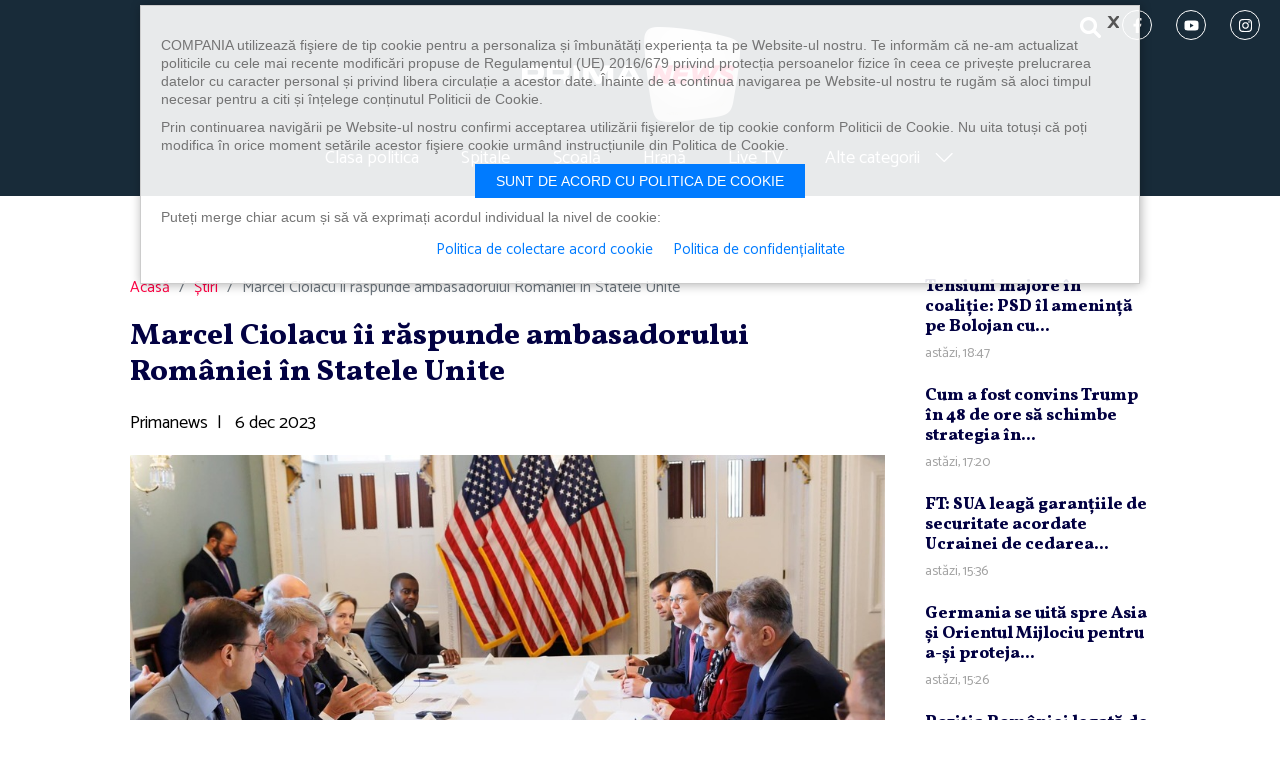

--- FILE ---
content_type: text/html; charset=UTF-8
request_url: https://primanews.ro/stiri/marcel-ciolacu-ii-raspunde-ambasadorului-romaniei-in-statele-unite-21411989
body_size: 10819
content:
<!DOCTYPE html>
<html lang="ro">
<head>
	<meta charset="utf-8"><meta http-equiv="X-UA-Compatible" content="IE=edge"><meta name="viewport" content="width=device-width, initial-scale=1"><link rel="preconnect" href="https://fonts.googleapis.com"><link rel="preconnect" href="https://fonts.gstatic.com" crossorigin><link href="https://fonts.googleapis.com/css2?family=Catamaran&family=Vollkorn:wght@800&display=swap" rel="stylesheet"><title>Marcel Ciolacu îi răspunde ambasadorului României în Statele Unite</title><meta name="description" content="Mircea Geoană se află pe primul loc într-un top al încrederii pe care românii o au în politicieni, în cel mai recent sondaj de opinie. Acesta..." /><meta property="og:site_name" content="Primanews" /><meta property="og:type" content="article" /><meta property="og:url" content="https://primanews.ro/stiri/marcel-ciolacu-ii-raspunde-ambasadorului-romaniei-in-statele-unite-21411989" /><meta property="og:title" content="Marcel Ciolacu îi răspunde ambasadorului României în Statele Unite" /><meta property="og:description" content="Mircea Geoană se află pe primul loc într-un top al încrederii pe care românii o au în politicieni, în cel mai recent sondaj de opinie. Acesta..." /><meta property="og:image" content="//i0.1616.ro/media/581/3221/39806/21411989/1/ciolacu.jpg?width=1200" /><meta name="og:image" content="//i0.1616.ro/media/581/3221/39806/21411989/1/ciolacu.jpg?width=1200" /><link rel="canonical" href="https://primanews.ro/stiri/marcel-ciolacu-ii-raspunde-ambasadorului-romaniei-in-statele-unite-21411989" /><meta name="cXenseParse:pageclass" content="article" /><meta name="cXenseParse:url" content="https://primanews.ro/stiri/marcel-ciolacu-ii-raspunde-ambasadorului-romaniei-in-statele-unite-21411989" /><link rel="shortcut icon" href="/assets/imgs/favicon.ico" /><link rel="icon" type="image/x-icon" sizes="47x47" href="/assets/imgs/favicon.ico" /><link rel="shortcut icon" type="image/vnd.microsoft.icon" href="/assets/imgs/favicon.ico" /><link rel="icon" type="image/png" sizes="47x47" href="/assets/imgs/favicon.png"><link href="/assets/css/style.css" rel="stylesheet"><!--[if lt IE 9]><script src="https://oss.maxcdn.com/libs/html5shiv/3.7.0/html5shiv.js"></script><script src="https://oss.maxcdn.com/libs/respond.js/1.4.2/respond.min.js"></script><![endif]-->	
<!-- Banners css -->
<script type="text/javascript" async src="https://securepubads.g.doubleclick.net/tag/js/gpt.js"></script>
<style>
    iframe { max-width: 100%;}
    .mobile-ad { display: none;}
    .tablet-ad { display: none;}
    .desktop-ad { display: none;}
    @media only screen and (max-width: 767px) {
        .mobile-ad { display: block;}
    }
    @media only screen and (min-width: 768px) and (max-width: 991px) {
        .tablet-ad { display: block;}
    }
    @media only screen and (min-width: 992px) {
        .desktop-ad { display: block;}
    }
</style>
<!-- /Banners css -->

    <meta name="facebook-domain-verification" content="1g6mq7tmppxye1po07mufnuiqflmw3" />
    <!-- Google tag (gtag.js) -->
    <script async src="https://www.googletagmanager.com/gtag/js?id=G-LZ0GPVS4P1"></script>
    <script>
        window.dataLayer = window.dataLayer || [];
        function gtag(){dataLayer.push(arguments);}
        gtag('js', new Date());gtag('config', 'G-LZ0GPVS4P1');
    </script>
	
</head>
<body>
        <header class="site-header">
<div class="container-fluid">
  <nav class="navbar navbar-expand-lg" role="navigation">
    <button type="button" class="navbar-toggler" data-bs-toggle="collapse" data-bs-target="#navbarMenu" aria-expanded="false"><span></span><span></span><span></span></button>
    <div class="order-lg-2"><h1><a class="navbar-brand" href="/" rel="home">PrimaNews.ro</a></h1></div>
    <div class="d-flex align-items-center justify-content-end order-lg-1">
      <div class="header-search">
        <button class="btn nav-link" type="button" data-bs-toggle="collapse" data-bs-target="#collapseSearch" aria-expanded="false" aria-controls="collapseSearch">
          <span class="icon icon-search" role="img"><svg><title>search</title><use xmlns:xlink="http://www.w3.org/1999/xlink" xlink:href="/assets/svg/icons.svg#icon-search"></use></svg></span>            </button>
      </div>
      <div class="social-icon d-none d-md-block">
        <a href="https://www.facebook.com/primatvnews/" title="urmărește-ne pe facebook" target="_blank"><span class="icon icon-facebook-f" role="img"><svg><title>facebook-f</title><use xmlns:xlink="http://www.w3.org/1999/xlink" xlink:href="/assets/svg/icons.svg#icon-facebook-f"></use></svg></span>            </a>
        <a href="https://www.youtube.com/@primanewsromania" title="urmărește-ne pe youtube" target="_blank"><span class="icon icon-youtube" role="img"><svg><title>youtube</title><use xmlns:xlink="http://www.w3.org/1999/xlink" xlink:href="/assets/svg/icons.svg#icon-youtube"></use></svg></span>            </a>
        <a href="https://www.instagram.com/primanewstvro/" title="urmărește-ne pe instagram" target="_blank"><span class="icon icon-instagram" role="img"><svg><title>instagram</title><use xmlns:xlink="http://www.w3.org/1999/xlink" xlink:href="/assets/svg/icons.svg#icon-instagram"></use></svg></span>            </a>
      </div>
    </div>
    <div class="collapse navbar-collapse order-lg-3" id="navbarMenu">
      <ul class="nav navbar-nav menu">
        <!--<li><a href="/bugetul-romaniei/" title="Bugetul Romaniei">Bugetul Romaniei</a></li>-->
        <!--<li><a href="/energie/" title="Energie">Energie</a></li>-->
        <li><a href="/clasa-politica/" title="Clasa politica">Clasa politica</a></li>
        <li><a href="/spitale/" title="Spitale">Spitale</a></li>
        <li><a href="/scoala/" title="Școala">Școală</a></li>
        <li><a href="/hrana/" title="Hrană">Hrană</a></li>
        <!--<li><a href="/diaspora/" title="Diaspora">Diaspora</a></li>-->
        <!--<li><a href="/focus/" title="Focus">Focus</a></li>-->
        <!--<li><a href="https://www.primaplay.ro/live/primanews" title="Live TV" target="_blank">Live TV</a></li>-->
        <li><a href="/live/" title="Live TV">Live TV</a></li>

        <li class="with-submenu">
          <a href="#" title="">Alte categorii <span class="icon icon-chevron-right" role="img"><svg><use xmlns:xlink="http://www.w3.org/1999/xlink" xlink:href="/assets/svg/icons.svg#icon-chevron-right"></use></svg></span></a>
          <div class="submenu">
            <ul>
              <li><a href="/stiri/" title="Știri">Știri</a></li>
              <li><a href="/video/" title="Video">Video</a></li>
              <!--<li><a href="/stiri-socante/" title="Știri șocante">Știri șocante</a></li>-->
              <li><a href="/eveniment/" title="Eveniment">Eveniment</a></li>
              <li><a href="/meteo/" title="Meteo">Meteo</a></li>
              <!--<li><a href="/justitie/" title="Justiție">Justiție</a></li>-->
              <!--<li><a href="/auto/" title="Auto">Auto</a></li>-->
              <li><a href="/economic/" title="Economic">Economic</a></li>
              <!--<li><a href="/lifestyle/" title="Lifestyle">Lifestyle</a></li>-->
              <li><a href="/externe/" title="Externe">Externe</a></li>
              <!--<li><a href="/cultura/" title="Cultură">Cultură</a></li>-->
              <!--<li><a href="/religie/" title="Religie">Religie</a></li>-->
              <!--<li><a href="/gadget/" title="Gadget">Gadget</a></li>-->
              <!--<li><a href="/home-improvement/" title="Home Improvement">Home Improvement</a></li>-->
              <li><a href="/sport/" title="Sport">Sport</a></li>
              <li><a href="/social/" title="Social">Social</a></li>
              <li><a href="/travel/" title="Travel">Travel</a></li>
              <li><a href="/vedete/" title="Vedete">Vedete</a></li>
              <li><a href="/campanii/" title="Campanii">Campanii</a></li>
            </ul>
          </div>
        </li>
      </ul>
      <div class="social-icon d-md-none mt-4">
        <a href="https://www.facebook.com/primatvnews/" title="urmărește-ne pe facebook" target="_blank">
          <span class="icon icon-facebook-f" role="img"><svg><title>facebook-f</title><use xmlns:xlink="http://www.w3.org/1999/xlink" xlink:href="/assets/svg/icons.svg#icon-facebook-f"></use></svg></span>            </a>
        <a href="https://www.youtube.com/@primanewsromania" title="urmărește-ne pe youtube" target="_blank">
          <span class="icon icon-youtube" role="img"><svg><title>youtube</title><use xmlns:xlink="http://www.w3.org/1999/xlink" xlink:href="/assets/svg/icons.svg#icon-youtube"></use></svg></span>            </a>
        <a href="https://www.instagram.com/primanewstvro/" title="urmărește-ne pe instagram" target="_blank">
          <span class="icon icon-instagram" role="img"><svg><title>instagram</title><use xmlns:xlink="http://www.w3.org/1999/xlink" xlink:href="/assets/svg/icons.svg#icon-instagram"></use></svg></span>            </a>
      </div>
    </div>
    <div class="collapse order-lg-4" id="collapseSearch">
      <form action="/cauta" role="search" class="form-search">
        <label class="visually-hidden" for="q">Caută</label>
        <input value="" name="q" id="q" placeholder="Caută…" class="form-control">
        <button type="submit" class="btn btn-link"><span class="icon icon-search" role="img"><svg><title>search</title><use xmlns:xlink="http://www.w3.org/1999/xlink" xlink:href="/assets/svg/icons.svg#icon-search"></use></svg></span></button>
      </form>
    </div>
  </nav>
</header>	<!-- /322250475/primanews_desktop/top -->
<div class="text-center mb-4 pb-3 desktop-ad">
<div id='div-gpt-ad-1717659313233-0' style='min-width: 728px; min-height: 90px;'></div>
</div>
<div class="text-center mb-4 mobile-ad">
<!-- /322250475/primanews_mobil/top_mobil -->
<div id='div-gpt-ad-1717659437866-0' style='min-width: 300px; min-height: 250px;'></div>
</div>


    <div class="container">
    <section class="s-article row">
        <div class="col-xl-9">
        <nav aria-label="breadcrumb"><ol class="breadcrumb"><li class="breadcrumb-item"><a href="/">Acasă</a></li><li class="breadcrumb-item active" aria-current="page"><a href="//www.primanews.ro/stiri/" title="Știri">Știri</a></li><li class="breadcrumb-item active" aria-current="page">Marcel Ciolacu îi răspunde ambasadorului României în Statele Unite</li></ol></nav>    
<h1>Marcel Ciolacu îi răspunde ambasadorului României în Statele Unite</h1><div class="article-author mb-3"><span class="name">Primanews</span><span class="mx-2">|</span><time class="time"> 6 dec 2023</time></div><div class="fb-like mb-3" data-href="https://developers.facebook.com/docs/plugins/" data-width="330" data-layout="standard" data-action="like" data-size="small" data-share="true"></div><div class="mb-4"><img class="w-100" src="//i0.1616.ro/media/581/3221/39806/21411989/1/ciolacu.jpg?width=980" alt="Marcel Ciolacu îi răspunde ambasadorului României în Statele Unite" width="980" height=""><div>foto: facebook.com/CiolacuMarcel</div></div><article class="article-content mb-4"><p><p> Mircea Geoană se află pe primul loc într-un top al încrederii pe care românii o au în politicieni, în cel mai recent sondaj de opinie. Acesta este urmat îndeaproape de Laura Codruţa Koveşi şi primarul Clujului, Emil Boc. Marcel Ciolacu, care din Statele Unite spune că românii ar putea călători peste Ocean fără viză începând cu anul 2025, este abia al patrulea, la 11 procente în spatele lui Mircea Geoană.</p> <div> Vizele pentru Statale Unite ale Americii ar putea fi istorie. O spune cu optimism Marcel Ciolacu într-un interviu acordat corespondentului Prima TV, Larisa Bernaschi. Premierul crede că România va ajunge în acest punct peste 2 ani, asta după discuţiile pe care le-a avut cu oficialii americani în vizita sa oficială peste ocean. </div> <div><div class="text-center mb-4 mobile-ad"> <!-- /322250475/primanews_mobil/rectangle_mobil --> <div id="div-gpt-ad-1717659452395-0" style="min-width: 300px; min-height: 250px;"></div> </div></div> <div> Una dintre condiţiile pentru ca românii să scape de viză este ca rata de refuz să fie sub 3%. În prezent rata de refuz depăşeşte 10 procente. </div> <div> <div> România este un partener important pentru America, spune premierul. În viitor România va fi hub pentru companiile din Statele Unite, care vor participa direct sau indirect la reconstrucţia Ucrainei, speră Ciolacu. În urma vizitei, premierul mai are un obiectiv: România să aibă o aeronavă dedicată demnitarilor sau sportivilor, mai ales după problemele pe care le-a avut cu zborurile la plecare.</div> <div>  </div> <div> Un sondaj INSCOP făcut la comanda News.ro arată că primul loc în topul încrederii îl ocupă Mircea Geoană. Pe locul doi este Laura Codruţa Kovesi, iar pe trei, Emil Boc, primarul Clujului. Marcel Ciolacu este abia pe locul 4, fiind urmat de Diana Şoşoacă. Încrederea în Klaus Iohannis este una dintre cele mai scăzute: 16,2%. Tot la coada listei se află şi Nicolae Ciucă. Şi George Simion a pierdut din încredere şi ocupă abia locul 7.</div> <div> <div class="ratio ratio-16x9"><iframe frameborder="0" height="768" scrolling="no" src="https://www.youtube.com/embed/Q4atlv6Spts?si=HLfRgvTIHPwXoImf" width="1024"></iframe></div> </div> <div>  </div> </div> <div>  </div> </p><div width="100%" class="mb-4">
<script type="text/javascript" async src="https://flx2.pnl.agency/flx2/?tag/widget=prima" width="100%" height="300"></script>
</div></article><div class="tags"><strong>Afla mai multe despre</strong><a href="/tags/ciolacu" title="ciolacu">ciolacu</a><a href="/tags/vizita" title="vizita">vizita</a><a href="/tags/sua" title="sua">sua</a><a href="/tags/conflict" title="conflict">conflict</a><a href="/tags/ambasador romania" title="ambasador Romania">ambasador romania</a><a href="/tags/america" title="America">america</a><a href="/tags/vize" title="vize">vize</a><a href="/tags/sondaj" title="sondaj">sondaj</a><a href="/tags/kovesi" title="Kovesi">kovesi</a><a href="/tags/geoana" title="Geoana">geoana</a><a href="/tags/boc" title="Boc">boc</a><a href="/tags/klaus iohannis" title="Klaus Iohannis">klaus iohannis</a></div><div class="article-share">Distribuie:<button class="btn-facebook share s_facebook" href="https://www.facebook.com/sharer.php?s=100&amp;p[title]=&amp;u=Marcel+Ciolacu+%C3%AEi+r%C4%83spunde+ambasadorului+Rom%C3%A2niei+%C3%AEn+Statele+Unite&amp;t=&amp;p[summary]=&amp;p[url]=http%3A%2F%2Fwww.primanews.ro%2F%2F"><span class="icon icon-facebook-f" role="img"><svg><title>facebook-f</title><use xmlns:xlink="http://www.w3.org/1999/xlink" xlink:href="/assets/svg/icons.svg#icon-facebook-f"></use></svg></span><em>Facebook</em></button><button class="btn-twitter share s_twitter" href="https://twitter.com/intent/tweet?url=http%3A%2F%2Fwww.primanews.ro%2Fstiri%2Fmarcel-ciolacu-ii-raspunde-ambasadorului-romaniei-in-statele-unite-21411989&amp;text="><span class="icon icon-twitter" role="img"><svg><title>twitter</title><use xmlns:xlink="http://www.w3.org/1999/xlink" xlink:href="/assets/svg/icons.svg#icon-twitter"></use></svg></span><em>Twitter</em></button><button class="btn-whatsapp share s_whatsapp" href="whatsapp://send?text=http%3A%2F%2Fwww.primanews.ro%2Fstiri%2Fmarcel-ciolacu-ii-raspunde-ambasadorului-romaniei-in-statele-unite-21411989"><span class="icon icon-whatsapp" role="img"><svg><title>whatsapp</title><use xmlns:xlink="http://www.w3.org/1999/xlink" xlink:href="/assets/svg/icons.svg#icon-whatsapp"></use></svg></span><em>Whatsapp</em></button><a class="btn-mail" href="mailto:?Subject=Ti-a%20fost%20recomandat%20%22Marcel%20Ciolacu%20%C3%AEi%20r%C4%83spunde%20ambasadorului%20Rom%C3%A2niei%20%C3%AEn%20Statele%20Unite%22&amp;Body=%0D%0ACiteste%20continuarea%20articolului%20pe%20primanews.ro%0D%0Ahttps%3A%2F%2Fprimanews.ro%2Fstiri%2Fmarcel-ciolacu-ii-raspunde-ambasadorului-romaniei-in-statele-unite-21411989"><span class="icon icon-envelope-fill" role="img"><svg><title>envelope-fill</title><use xmlns:xlink="http://www.w3.org/1999/xlink" xlink:href="/assets/svg/icons.svg#icon-envelope-fill"></use></svg></span><em>Email</em></a></div><div class="d-lg-none text-center mb-4 mobile-ad">
<!-- /322250475/primanews_mobil/rectangle_mobil_2 -->
<div id='div-gpt-ad-1717659466968-0' style='min-width: 300px; min-height: 250px;'></div>
</div><img rel="nofollow" src="//viewscnt.1616.ro/c.gif?id=21411989&amp;pid=3221" alt="viewscnt" width="1" height="1" style="display:none;"/>

        </div>
        <div class="col-xl-3">
            <div class="sticky">
    <article class="article"><h2 class="art-title-sm"><a href="/stiri/tensiuni-majore-in-coalitie-psd-il-ameninta-pe-bolojan-cu-demiterea-prin-motiune-de-cenzura-s-a-razgandit-a-zis-ca-ramane-sau-pleaca-22324992" title="Tensiuni majore în coaliţie: PSD îl ameninţă pe Bolojan cu demiterea prin moţiune de cenzură: „S-a răzgândit, a zis că rămâne… sau pleacă”">Tensiuni majore în coaliţie: PSD îl ameninţă pe Bolojan cu...</a></h2><time class="time">astăzi, 18:47</time></article><article class="article"><h2 class="art-title-sm"><a href="/stiri/cum-a-fost-convins-trump-in-48-de-ore-sa-schimbe-strategia-in-minnesota-de-ce-s-a-temut-presedintele-american-22324906" title="Cum a fost convins Trump în 48 de ore să schimbe strategia în Minnesota. De ce s-a temut preşedintele american">Cum a fost convins Trump în 48 de ore să schimbe strategia în...</a></h2><time class="time">astăzi, 17:20</time></article><article class="article"><h2 class="art-title-sm"><a href="/stiri/ft-sua-leaga-garantiile-de-securitate-acordate-ucrainei-de-cedarea-donbas-22324771" title="FT: SUA leagă garanţiile de securitate acordate Ucrainei de cedarea Donbas">FT: SUA leagă garanţiile de securitate acordate Ucrainei de cedarea...</a></h2><time class="time">astăzi, 15:36</time></article><article class="article"><h2 class="art-title-sm"><a href="/stiri/germania-se-uita-spre-asia-si-orientul-mijlociu-pentru-a-si-proteja-economia-aliantele-in-care-am-avut-incredere-incep-sa-se-clatine-22324762" title="Germania se uită spre Asia şi Orientul Mijlociu pentru a-şi proteja economia: ”Alianţele în care am avut încredere încep să se clatine”">Germania se uită spre Asia şi Orientul Mijlociu pentru a-şi proteja...</a></h2><time class="time">astăzi, 15:26</time></article><article class="article"><h2 class="art-title-sm"><a href="/stiri/pozitia-romaniei-legata-de-consiliul-pentru-pace-propus-de-trump-e-destul-de-clar-ce-ne-dorim-22324756" title="Poziţia României legată de Consiliul pentru Pace propus de Trump: E destul de clar ce ne dorim">Poziţia României legată de Consiliul pentru Pace propus de Trump: E...</a></h2><time class="time">astăzi, 15:19</time></article>
<!-- BEGIN: natural si sanatos -->
    <style>
        .box-naturalsanatos {
            margin-bottom: 40px;
        }
        .box-naturalsanatos .box-title {
            margin-bottom: 15px;
            background: #64ad66 url(/assets/imgs/natural-sanatos/bg-natural-sanatos.jpg) no-repeat 50% 0/cover;
        }
        .box-naturalsanatos .cat-title a {
            display: flex;
            align-items: center;
            justify-content: center;
        }
        .box-naturalsanatos .cat-title a span {
            display: inline-block;
            margin-right: 15px;
            color: #fff;
            font-weight: bold;
        }
    </style>
    <section class="box box-naturalsanatos"><header class="box-title"><div class="cat-title"><a href="https://www.medikatv.ro/category/natural-si-sanatos/" target="_blank"><span>NATURAL ȘI SĂNĂTOS</span><img src="/assets/imgs/natural-sanatos/logo-medikatv.jpg" alt="MedikaTV" width="80" /></a></div></header><article class="article"><a href="https://www.medikatv.ro/top-3-cele-mai-bune-ceaiuri-cu-efect-de-relaxare/" title="Top 3 cele mai bune ceaiuri cu efect de relaxare" target="_blank"><img src="https://www.medikatv.ro/wp-content/uploads/2025/01/ceaiverde-1024x617.png" width="300" /></a><h2 class="art-title-sm"><a href="https://www.medikatv.ro/top-3-cele-mai-bune-ceaiuri-cu-efect-de-relaxare/" title="Top 3 cele mai bune ceaiuri cu efect de relaxare" target="_blank">Top 3 cele mai bune ceaiuri cu efect de relaxare</a></h2></article></section><!-- END: natural si sanatos -->
<div class="text-center mb-4 pb-3 desktop-ad">
<!-- /322250475/primanews_desktop/rectangle -->
<div id='div-gpt-ad-1717659349468-0' style='min-width: 300px; min-height: 250px;'></div>
</div>

            </div>
        </div>
    </section>
    <section class="section s-related"><header class="section-title"><h3>De actualitate</h3></header><div class="row list-4"><div class="col-sm-6 col-lg-4 col-xxl-3"><article class="article"><a class="ratio ratio-16x9" href="/stiri/tensiuni-majore-in-coalitie-psd-il-ameninta-pe-bolojan-cu-demiterea-prin-motiune-de-cenzura-s-a-razgandit-a-zis-ca-ramane-sau-pleaca-22324992" title="Tensiuni majore în coaliţie: PSD îl ameninţă pe Bolojan cu demiterea prin moţiune de cenzură: „S-a răzgândit, a zis că rămâne… sau pleacă”"><img src="//i0.1616.ro/media/581/3221/39806/22324992/1/grindeanu-fb.jpg?width=380&height=215" alt="Tensiuni majore în coaliţie: PSD îl ameninţă pe Bolojan cu demiterea prin moţiune de cenzură: „S-a răzgândit, a zis că rămâne… sau pleacă”" width="380" height="215"></a><h2 class="art-title"><a href="/stiri/tensiuni-majore-in-coalitie-psd-il-ameninta-pe-bolojan-cu-demiterea-prin-motiune-de-cenzura-s-a-razgandit-a-zis-ca-ramane-sau-pleaca-22324992" title="Tensiuni majore în coaliţie: PSD îl ameninţă pe Bolojan cu demiterea prin moţiune de cenzură: „S-a răzgândit, a zis că rămâne… sau pleacă”">Tensiuni majore în coaliţie: PSD îl ameninţă pe Bolojan cu...</a></h2></article></div><div class="col-sm-6 col-lg-4 col-xxl-3"><article class="article"><a class="ratio ratio-16x9" href="/stiri/cum-a-fost-convins-trump-in-48-de-ore-sa-schimbe-strategia-in-minnesota-de-ce-s-a-temut-presedintele-american-22324906" title="Cum a fost convins Trump în 48 de ore să schimbe strategia în Minnesota. De ce s-a temut preşedintele american"><img src="//i0.1616.ro/media/581/3221/39806/22324906/1/afp2025062563p.jpg?width=380&height=215" alt="Cum a fost convins Trump în 48 de ore să schimbe strategia în Minnesota. De ce s-a temut preşedintele american" width="380" height="215"></a><h2 class="art-title"><a href="/stiri/cum-a-fost-convins-trump-in-48-de-ore-sa-schimbe-strategia-in-minnesota-de-ce-s-a-temut-presedintele-american-22324906" title="Cum a fost convins Trump în 48 de ore să schimbe strategia în Minnesota. De ce s-a temut preşedintele american">Cum a fost convins Trump în 48 de ore să schimbe strategia în...</a></h2></article></div><div class="col-sm-6 col-lg-4 col-xxl-3"><article class="article"><a class="ratio ratio-16x9" href="/stiri/ft-sua-leaga-garantiile-de-securitate-acordate-ucrainei-de-cedarea-donbas-22324771" title="FT: SUA leagă garanţiile de securitate acordate Ucrainei de cedarea Donbas"><img src="//i0.1616.ro/media/581/3221/39806/22324771/1/zelenski-trump2.jpg?width=380&height=215" alt="FT: SUA leagă garanţiile de securitate acordate Ucrainei de cedarea Donbas" width="380" height="215"></a><h2 class="art-title"><a href="/stiri/ft-sua-leaga-garantiile-de-securitate-acordate-ucrainei-de-cedarea-donbas-22324771" title="FT: SUA leagă garanţiile de securitate acordate Ucrainei de cedarea Donbas">FT: SUA leagă garanţiile de securitate acordate Ucrainei de cedarea...</a></h2></article></div><div class="col-sm-6 col-lg-4 col-xxl-3"><article class="article"><a class="ratio ratio-16x9" href="/stiri/germania-se-uita-spre-asia-si-orientul-mijlociu-pentru-a-si-proteja-economia-aliantele-in-care-am-avut-incredere-incep-sa-se-clatine-22324762" title="Germania se uită spre Asia şi Orientul Mijlociu pentru a-şi proteja economia: ”Alianţele în care am avut încredere încep să se clatine”"><img src="//i0.1616.ro/media/581/3221/39806/22324762/2/merz9.jpg?width=380&height=215" alt="Germania se uită spre Asia şi Orientul Mijlociu pentru a-şi proteja economia: ”Alianţele în care am avut încredere încep să se clatine”" width="380" height="215"></a><h2 class="art-title"><a href="/stiri/germania-se-uita-spre-asia-si-orientul-mijlociu-pentru-a-si-proteja-economia-aliantele-in-care-am-avut-incredere-incep-sa-se-clatine-22324762" title="Germania se uită spre Asia şi Orientul Mijlociu pentru a-şi proteja economia: ”Alianţele în care am avut încredere încep să se clatine”">Germania se uită spre Asia şi Orientul Mijlociu pentru a-şi proteja...</a></h2></article></div></div></section>
<script type="text/javascript">
window.googletag = window.googletag || { cmd: [] };
googletag.cmd.push(function() {
    var mobileZones = [

['/322250475/primanews_mobil/top_mobil', [300, 250], 'div-gpt-ad-1717659437866-0'],
['/322250475/primanews_mobil/rectangle_mobil', [[300, 250], [320, 480]], 'div-gpt-ad-1717659452395-0'],
['/1086183/RP-2024', ['fluid'], 'gpt-passback'],
['/322250475/primanews_mobil/rectangle_mobil_2', [300, 250], 'div-gpt-ad-1717659466968-0']

    ];
    var tabletZones = [
    ];
    var desktopZones = [

['/322250475/primanews_desktop/top', [[728, 90], [970, 250]], 'div-gpt-ad-1717659313233-0'],
['/322250475/primanews_desktop/top_1', [[970, 250], [728, 90]], 'div-gpt-ad-1717659333349-0'],
['/322250475/primanews_desktop/rectangle', [[300, 250], [300, 600]], 'div-gpt-ad-1717659349468-0'],
['/1086183/RP-2024', ['fluid'], 'gpt-passback'],
['/322250475/primanews_desktop/rectangle_first', [300, 250], 'div-gpt-ad-1717659364780-0']


    ];
    function selectAvailableZones(zones) {
        var r = [];
        for (var i = 0; i < zones.length; i++) {
            if (document.getElementById(zones[i][2]))
                r.push(zones[i]);
        }
        return r;
    }
    var a = [], w = screen.availWidth;
    if (w < 768) {
        a = selectAvailableZones(mobileZones);
    } else if (w < 992) {
        a = selectAvailableZones(tabletZones);
    } else {
        a = selectAvailableZones(desktopZones);
    }
    if (a.length === 0)
        return;
    for (var i = 0; i < a.length; i++)
        googletag.defineSlot(a[i][0], a[i][1], a[i][2]).addService(googletag.pubads());
    googletag.pubads().collapseEmptyDivs(true);
    googletag.pubads().setCentering(true);
    googletag.pubads().enableSingleRequest();
    googletag.enableServices();
    
    googletag.display(a[0][2]);
});
</script>

    </div>
    <footer class="site-footer">
    <div class="container-fluid">
      <ul class="nav navbar-nav menu">
        <li class="menu-item"><a href="/despre-noi/" title="Despre noi">Despre noi</a></li>
        <li class="menu-item"><a href="/cariere/" title="Cariere">Cariere</a></li>
        <li class="menu-item"><a href="/politica-de-confidentialitate/" title="Politica de confidențialitate">Politica de confidențialitate</a></li>
        <li class="menu-item"><a href="https://www.primatv.ro/data/files/Cod-Deontologic.pdf" title="Cod deontologic">Cod deontologic</a></li>
        <li class="menu-item"><a href="/termeni-si-conditii/" title="Termeni și condiții">Termeni și condiții</a></li>
        <li class="menu-item"><a href="/contact/" title="Contact">Contact</a></li>
      </ul>
      <div class="social-icon">
        <a href="https://www.instagram.com/primanewstvro/" title="urmărește-ne pe facebook" target="_blank"><span class="icon icon-facebook-f" role="img"><svg><title>facebook-f</title><use xmlns:xlink="http://www.w3.org/1999/xlink" xlink:href="/assets/svg/icons.svg#icon-facebook-f"></use></svg></span></a>
        <a href="https://www.youtube.com/@primanewsromania" title="urmărește-ne pe youtube" target="_blank"><span class="icon icon-youtube" role="img"><svg><title>youtube</title><use xmlns:xlink="http://www.w3.org/1999/xlink" xlink:href="/assets/svg/icons.svg#icon-youtube"></use></svg></span></a>
        <a href="https://www.instagram.com/primanewstvro/" title="urmărește-ne pe instagram" target="_blank"><span class="icon icon-instagram" role="img"><svg><title>instagram</title><use xmlns:xlink="http://www.w3.org/1999/xlink" xlink:href="/assets/svg/icons.svg#icon-instagram"></use></svg></span></a>
      </div>
    </div>
</footer>

<style>
.footer-clever {
    padding: 15px 0;
    background: url(https://www.primasport.ro/assets/imgs/footer-clever/bg-footer-clever.jpg) no-repeat 50% 50%/cover;
    color: #fff;
    font-size: 16px;
}
.footer-clever .navbar-brand {
    margin-right: 20px;
    width: 133px;
    height: 59px;
}
.footer-clever .logo-clevermedia {
    display: block;
    margin-left: 20px;
    width: 190px;
    height: 41px;
}
.footer-clever .logo-clevermedia svg {
    width: 100%;
    height: 100%;
}
.footer-clever .list-tv {
    display: flex;
    flex-wrap: wrap;
align-items: center;
    justify-content: center;
    font-size: 16px;
}
.footer-clever .list-tv > img,
.footer-clever .list-tv a {
    display: block;
    margin: 0 2px 2px;
	transform: scale(.75);
}
@media (max-width:568px) {
    .footer-clever .list-tv > img,
    .footer-clever .list-tv a {
        display: block;
        margin: -2px -9px !important;
        transform: scale(.6);
    }
    .footer-clever > .container-fluid {
        padding-left: 10px;
        padding-right: 10px;
    }
}
.footer-clever .list-tv a img {
    display: block;
}
.footer-clever .list-sites {
    display: flex;
    flex-wrap: wrap;
    justify-content: center;
}
.footer-clever .list-sites a {
    color: #fff;
    font-size: 20px;
    text-decoration: none;
}
.footer-clever .list-sites a:hover {
    text-decoration: underline;
}
.footer-clever .list-sites a:not(:last-child)::after {
    content: '';
    display: inline-block;
    margin: 0 10px 3px;
    width: 7px;
    height: 7px;
    background: #ed2724;
    border-radius: 50%;
}
.footer-clever .list-tv b,
.footer-clever .list-sites b {
    margin-right: 10px;
    text-transform: uppercase;
}
@media (min-width:992px) {
    .footer-clever {
        padding: 25px 0;
        font-size: 16px;
    }
    .footer-clever .list-sites a {
    font-size: 16px;
    }
    .footer-clever .logo-clevermedia {
    width: 205px;
    }
    .footer-clever .list-tv img {
    margin: 0 -7px;
    }
}
</style>
<div class="footer-clever">
	<div class="container-fluid" style="max-width:1380px">
		<div class="d-flex flex-wrap align-items-center justify-content-center mb-2 mb-md-3">
			<a class="navbar-brand" href="/" title="Prima News">Prima News</a>
			este parte a
			<a class="logo-clevermedia" href="https://clever-media.ro/" title="" target="_blank">
				<svg xmlns="http://www.w3.org/2000/svg" xmlns:xlink="http://www.w3.org/1999/xlink" x="0" y="0" viewBox="0 0 1720.9 277.7" style="enable-background:new 0 0 1720.9 277.7" xml:space="preserve"><style>.st6{clip-path:url(#SVGID_2_);fill:#fff}</style><defs><path id="SVGID_1_" d="M0 0h1720.9v277.7H0z"/></defs><clipPath id="SVGID_2_"><use xlink:href="#SVGID_1_" style="overflow:visible"/></clipPath><path d="M186.6 277.6H55.5C20.2 278.1-8 241.8 2 207.3c1.5-9.6 21.1-38.8 25.4-47.8 11.3-19.8 29.9-52.6 44.9-78.7l114.3 196.8z" style="clip-path:url(#SVGID_2_);fill:#f61c24"/><path style="clip-path:url(#SVGID_2_);fill:#890f11" d="m45.4 128.3-.1.2 86.8 149.1h20.5L55.3 111z"/><path d="M95.9 277.6 27.4 159.7c-2.6 4.9-21.6 36.7-23.1 41.2L48.4 277c4 1.1 42.5.4 47.5.6" style="clip-path:url(#SVGID_2_);fill:#d21b1f"/><path d="m72.4 80.7 16.7-29 14.6-25.5c2.9-4.7 6.5-8.9 10.6-12.5C122.1 6.8 132 2.1 142.8.5c2.6-.4 5.2-.5 7.8-.5 4.6 0 9 .5 13.3 1.6 5.3 1.3 10.2 3.3 14.7 6 8.2 4.8 15 11.7 19.8 20L294 193.9c4.7 8.1 7.5 17.2 7.5 27.2 0 4.2-.5 8.3-1.4 12.2-1.6 7.2-4.7 13.9-8.9 19.7-6.2 8.7-14.9 16.2-25 20-6.2 2.4-13 4.5-20.1 4.5h-59.7L72.4 80.7z" style="clip-path:url(#SVGID_2_);fill:#555"/><path d="M164.1 1.7h-.2C159.7.6 155.2.1 150.6.1c-2.6 0-5.2.2-7.7.5l148.2 252.8.2-.2c4.1-5.7 7.1-12.3 8.8-19.4L164.1 1.7z" style="clip-path:url(#SVGID_2_);fill:#292929"/><path d="M103.7 26.3 89.1 51.7l-.1.2 131.8 225.5h25.5c7 0 13.7-1.9 19.9-4.3l-152-259.3c-4.1 3.6-7.6 7.8-10.5 12.5" style="clip-path:url(#SVGID_2_);fill:#ebebeb"/><path class="st6" d="M478.7 160c1.6 0 2.9.6 4 1.7l11.3 12c-5.5 7.1-12.4 12.4-20.7 16.1-8.2 3.7-18 5.5-29.4 5.5-10.3 0-19.5-1.8-27.7-5.2-8.2-3.5-15.2-8.4-20.9-14.6-5.7-6.2-10.2-13.7-13.2-22.2-3.1-8.6-4.6-17.9-4.6-28.1 0-6.8.7-13.3 2.2-19.4 1.5-6.2 3.6-11.8 6.5-17 2.8-5.2 6.3-9.8 10.3-14 4-4.2 8.5-7.7 13.6-10.6 5-2.9 10.5-5.2 16.5-6.7s12.3-2.3 19.1-2.3c5 0 9.8.4 14.3 1.3s8.7 2.1 12.6 3.7c3.9 1.6 7.5 3.5 10.8 5.7 3.3 2.2 6.3 4.7 8.9 7.3l-9.6 13.1c-.6.8-1.3 1.5-2.2 2.2-.9.6-2.1.9-3.6.9s-3-.5-4.6-1.6c-1.5-1.1-3.4-2.3-5.7-3.6-2.2-1.3-5-2.5-8.4-3.6-3.4-1.1-7.6-1.6-12.8-1.6-5.7 0-11 1-15.8 3.1-4.8 2.1-8.9 5.1-12.3 9-3.4 3.9-6.1 8.8-8 14.5-1.9 5.7-2.8 12.3-2.8 19.6 0 7.4 1 14 3.1 19.7 2 5.8 4.9 10.6 8.4 14.6 3.6 4 7.7 7 12.5 9 4.8 2.1 9.8 3.1 15.3 3.1 3.2 0 6.1-.2 8.8-.5 2.6-.3 5-.9 7.3-1.6 2.2-.8 4.4-1.7 6.3-2.9 2-1.2 4-2.7 6-4.5.7-.6 1.4-1 2.2-1.4.6-.5 1.4-.7 2.3-.7M591.4 170.7v23.1h-81.5V56.5h28.4v114.2zM637.2 78.7V114H683v21.5h-45.8v36h58.9v22.3h-87.4V56.5h87.4v22.2zM837.4 56.5l-55.2 137.2h-25.7L701.2 56.5h22.9c2.5 0 4.5.6 6 1.8 1.5 1.2 2.7 2.7 3.4 4.5l29.7 79.1c1.1 3 2.3 6.2 3.4 9.7 1.1 3.5 2.1 7.2 3.1 11 .8-3.8 1.7-7.5 2.7-11 1-3.5 2-6.7 3.2-9.7L805 62.8c.6-1.6 1.8-3 3.4-4.3 1.6-1.3 3.6-1.9 6-1.9h23zM878.6 78.7V114h45.8v21.5h-45.8v36h58.8v22.3H850V56.5h87.4v22.2zM1068.1 193.8h-25.6c-4.8 0-8.3-1.8-10.4-5.5l-26.1-42.1c-1.1-1.6-2.3-2.8-3.5-3.6-1.3-.8-3.2-1.1-5.7-1.1H987v52.3h-28.4V56.5h43.1c9.6 0 17.8 1 24.6 3 6.8 2 12.4 4.7 16.7 8.3 4.4 3.5 7.5 7.7 9.6 12.6 2 4.9 3 10.3 3 16.1 0 4.5-.6 8.8-1.9 12.9-1.3 4.1-3.2 7.8-5.6 11.1-2.5 3.3-5.5 6.3-9.1 8.9-3.6 2.6-7.7 4.7-12.3 6.2 1.8 1 3.5 2.2 5.1 3.6 1.6 1.4 3 3.1 4.3 5.1l32 49.5zm-66.5-72.3c4.6 0 8.6-.6 11.9-1.7 3.3-1.2 6.1-2.8 8.2-4.8 2.1-2 3.7-4.5 4.7-7.2 1-2.8 1.5-5.8 1.5-9.1 0-6.5-2.2-11.5-6.5-15.1-4.3-3.6-10.9-5.4-19.7-5.4H987v43.4h14.6zM1194.5 128.6v52c-6.8 4.9-14.1 8.6-21.8 11-7.7 2.4-16.2 3.6-25.4 3.6-10.9 0-20.7-1.7-29.5-5.1-8.8-3.4-16.3-8.1-22.5-14.2-6.2-6.1-11-13.4-14.3-21.9-3.3-8.5-5-17.9-5-28.1 0-10.3 1.6-19.8 4.9-28.3 3.2-8.5 7.9-15.8 13.9-21.9 6-6.1 13.3-10.8 21.9-14.1 8.6-3.3 18.2-5 28.8-5 5.4 0 10.3.4 14.9 1.2 4.6.8 8.9 1.9 12.8 3.4 3.9 1.5 7.5 3.3 10.9 5.4 3.3 2.1 6.5 4.5 9.4 7.1l-5.2 8.3c-.8 1.3-1.9 2.1-3.2 2.4-1.3.3-2.7 0-4.3-.9-1.5-.9-3.2-2-5.2-3.2-2-1.3-4.3-2.5-7.1-3.6-2.8-1.2-6.1-2.2-9.9-3-3.8-.8-8.3-1.2-13.6-1.2-7.6 0-14.5 1.2-20.7 3.7-6.2 2.5-11.4 6.1-15.8 10.7s-7.7 10.2-10 16.8c-2.3 6.6-3.5 14-3.5 22.2 0 8.5 1.2 16.1 3.6 22.8 2.4 6.7 5.9 12.4 10.4 17.1 4.5 4.7 10 8.3 16.4 10.7s13.6 3.7 21.7 3.7c6.3 0 11.9-.7 16.8-2.1 4.9-1.4 9.7-3.4 14.3-5.9v-29.8h-21.1c-1.2 0-2.2-.3-2.9-1-.7-.7-1.1-1.5-1.1-2.6v-10.4h41.4zM1322.8 193.8h-16.3c-3.3 0-5.8-1.3-7.4-3.9l-35.2-48.4c-1.1-1.5-2.2-2.6-3.5-3.3-1.2-.7-3.1-1-5.7-1h-13.9v56.6h-18.3V58.2h38.3c8.6 0 16 .9 22.2 2.6 6.2 1.7 11.4 4.2 15.5 7.5s7.1 7.2 9 11.9c2 4.6 2.9 9.8 2.9 15.6 0 4.8-.8 9.3-2.3 13.4-1.5 4.2-3.7 7.9-6.6 11.2-2.9 3.3-6.4 6.1-10.5 8.5-4.1 2.3-8.8 4.1-14 5.3 2.3 1.3 4.3 3.2 6.1 5.8l39.7 53.8zm-62.6-69.9c5.3 0 10-.6 14-1.9 4.1-1.3 7.5-3.1 10.2-5.5 2.7-2.4 4.8-5.2 6.2-8.5 1.4-3.3 2.1-6.9 2.1-10.9 0-8.1-2.7-14.2-7.9-18.3-5.3-4.1-13.2-6.1-23.8-6.1h-20.1v51.2h19.3zM1465 126c0 10.2-1.6 19.5-4.8 28-3.2 8.5-7.8 15.8-13.6 21.9-5.9 6.1-12.9 10.9-21.1 14.2-8.2 3.4-17.3 5.1-27.3 5.1s-19-1.7-27.2-5.1c-8.2-3.4-15.2-8.1-21.1-14.2-5.9-6.1-10.4-13.4-13.6-21.9-3.2-8.5-4.8-17.8-4.8-28s1.6-19.5 4.8-28c3.2-8.5 7.8-15.8 13.6-21.9 5.9-6.1 12.9-10.9 21.1-14.3 8.2-3.4 17.3-5.1 27.2-5.1 10 0 19.1 1.7 27.3 5.1 8.2 3.4 15.3 8.2 21.1 14.3 5.9 6.1 10.4 13.5 13.6 21.9 3.2 8.6 4.8 17.9 4.8 28m-18.8 0c0-8.3-1.1-15.8-3.4-22.4-2.3-6.6-5.5-12.2-9.6-16.8-4.2-4.6-9.2-8.1-15.1-10.5-5.9-2.5-12.5-3.7-19.9-3.7-7.3 0-13.8 1.2-19.8 3.7-5.9 2.5-11 6-15.2 10.5-4.2 4.6-7.4 10.2-9.7 16.8-2.3 6.6-3.4 14.1-3.4 22.4 0 8.3 1.1 15.8 3.4 22.4 2.3 6.6 5.5 12.2 9.7 16.7 4.2 4.6 9.3 8.1 15.2 10.5 5.9 2.4 12.5 3.6 19.8 3.6 7.3 0 13.9-1.2 19.9-3.6 5.9-2.4 11-5.9 15.1-10.5s7.4-10.2 9.6-16.7c2.3-6.6 3.4-14 3.4-22.4M1543.6 179.2c5.6 0 10.6-.9 15-2.8s8.1-4.5 11.2-7.9c3.1-3.4 5.4-7.5 7-12.2 1.6-4.7 2.4-9.9 2.4-15.6V58.2h18.3v82.4c0 7.8-1.2 15.1-3.7 21.8-2.5 6.7-6.1 12.5-10.7 17.4-4.6 4.9-10.3 8.7-17 11.5-6.7 2.8-14.2 4.2-22.5 4.2s-15.8-1.4-22.5-4.2c-6.7-2.8-12.4-6.6-17-11.5-4.7-4.9-8.2-10.7-10.7-17.4-2.5-6.7-3.7-13.9-3.7-21.8V58.2h18.3v82.3c0 5.7.8 10.9 2.4 15.6 1.6 4.7 3.9 8.8 7 12.2 3.1 3.4 6.8 6.1 11.3 8 4.2 1.9 9.2 2.9 14.9 2.9M1670.4 58.2c8.6 0 16 1 22.4 3 6.3 2 11.6 4.8 15.7 8.5 4.2 3.7 7.3 8.1 9.3 13.2 2.1 5.2 3.1 10.9 3.1 17.3 0 6.3-1.1 12.1-3.3 17.3-2.2 5.2-5.4 9.7-9.7 13.5-4.3 3.8-9.5 6.7-15.8 8.8-6.3 2.1-13.5 3.2-21.7 3.2h-21.8v50.7h-18.3V58.2h40.1zm0 70.3c5.2 0 9.9-.7 13.9-2.1 4-1.4 7.4-3.3 10.1-5.8 2.7-2.5 4.8-5.5 6.2-8.9 1.4-3.5 2.1-7.3 2.1-11.4 0-8.6-2.7-15.4-8-20.2-5.3-4.9-13.4-7.3-24.3-7.3h-21.8v55.8h21.8z"/></svg>
			</a>
		</div>
		<div class="list-tv">
            <a href="https://www.primatv.ro/" title="primatv.ro" target="_blank" style="margin-right:8px;">
				<img loading="lazy" src="https://www.primasport.ro/assets/imgs/footer-clever/logo-primatv.png" alt="Prima TV">
			</a>
			<img loading="lazy" src="https://www.primasport.ro/assets/imgs/footer-clever/logo-primatv-md.png" alt="Prima TV Moldova" style="margin-top:5px;margin-right:8px;">
			<img loading="lazy" src="https://www.primasport.ro/assets/imgs/footer-clever/logo-prima4k.png" alt="Prima 4K" style="margin-right:5px;">
			<a href="https://www.primanews.ro/" title="primanews.ro" target="_blank">
				<img loading="lazy" src="https://www.primasport.ro/assets/imgs/footer-clever/logo-primanews.png" alt="Prima News">
			</a>
			<a href="https://primaplay.ro/" title="primaplay.ro" target="_blank" style="margin: 0 -5px 0 10px;">
				<img loading="lazy" src="https://www.primasport.ro/assets/imgs/footer-clever/logo-primaplay.png" alt="primaplay.ro">
			</a>
			<a href="https://www.primasport.ro/" title="primasport.ro" target="_blank" style="margin: 0 -24px;">
				<img loading="lazy" src="https://www.primasport.ro/assets/imgs/footer-clever/logo-primasport12345.png" alt="Prima Sport 1 2 3 4 5">
			</a>
			<a href="https://www.profit.ro/" title="profit.ro" target="_blank">
				<img loading="lazy" src="https://www.primasport.ro/assets/imgs/footer-clever/logo-profit.png" alt="Profit.ro">
			</a>
			<a href="https://www.cotidianul.ro/" title="Cotidianul.ro" target="_blank">
				<img loading="lazy" src="https://www.primasport.ro/assets/imgs/footer-clever/logo-cotidianul-w.png" alt="Cotidianul.ro">
			</a>

			<img loading="lazy" src="https://www.primasport.ro/assets/imgs/footer-clever/logo-nostalgia.png" alt="Nostalgia Tv">
			<a href="https://www.medikatv.ro/" title="medikatv.ro" target="_blank">
				<img loading="lazy" src="https://www.primasport.ro/assets/imgs/footer-clever/logo-medikatv.png" alt="Medika TV">
			</a>
			<a href="https://www.cinemaraton.ro/" title="cinemaraton.ro" target="_blank">
				<img loading="lazy" src="https://www.primasport.ro/assets/imgs/footer-clever/logo-cinemaraton.png" alt="Cinemaraton">
			</a>
			<img loading="lazy" src="https://www.primasport.ro/assets/imgs/footer-clever/logo-cinemaraton-md.png" alt="Cinemaraton Moldova">
			<img loading="lazy" src="https://www.primasport.ro/assets/imgs/footer-clever/logo-primacomedy.png" alt="Prima Comedy" style="margint: 0 -10px;">
			<img loading="lazy" src="https://www.primasport.ro/assets/imgs/footer-clever/logo-primahistory.png" alt="Prima History" style="margint: 0 -10px;">
			<a href="https://www.primaworld.ro" title="primaworld.ro" target="_blank" style="margin-right:5px;">
				<img loading="lazy" src="https://www.primasport.ro/assets/imgs/footer-clever/logo-primaworld.png" alt="Prima World">
			</a>

			<a href="https://agro-tv.ro/" title="agro-tv.ro" target="_blank" style="margin: 0 -15px;">
				<img loading="lazy" src="https://www.primasport.ro/assets/imgs/footer-clever/logo-agrotv.png" alt="Agro TV">
			</a>
			<a href="https://www.servuscluj.ro/" title="servuscluj.ro" target="_blank">
				<img loading="lazy" src="https://www.primasport.ro/assets/imgs/footer-clever/logo-servuscluj.png" alt="Servus Cluj">
			</a>
			<a href="https://www.vatabai.ro/" title="vatabai.ro" target="_blank" style="margin: 0;">
				<img loading="lazy" src="https://www.primasport.ro/assets/imgs/footer-clever/logo-vatabai.png" alt="vatabai.ro">
			</a>
		</div>
	</div>
</div>    
    
    
<script src="/assets/js/vendors.js"></script>
<script src="/assets/js/app.js"></script>
</body>
</html>

--- FILE ---
content_type: text/html; charset=utf-8
request_url: https://www.google.com/recaptcha/api2/aframe
body_size: 267
content:
<!DOCTYPE HTML><html><head><meta http-equiv="content-type" content="text/html; charset=UTF-8"></head><body><script nonce="uQjnKt6fT_XtwHYkrCZhTw">/** Anti-fraud and anti-abuse applications only. See google.com/recaptcha */ try{var clients={'sodar':'https://pagead2.googlesyndication.com/pagead/sodar?'};window.addEventListener("message",function(a){try{if(a.source===window.parent){var b=JSON.parse(a.data);var c=clients[b['id']];if(c){var d=document.createElement('img');d.src=c+b['params']+'&rc='+(localStorage.getItem("rc::a")?sessionStorage.getItem("rc::b"):"");window.document.body.appendChild(d);sessionStorage.setItem("rc::e",parseInt(sessionStorage.getItem("rc::e")||0)+1);localStorage.setItem("rc::h",'1769551162092');}}}catch(b){}});window.parent.postMessage("_grecaptcha_ready", "*");}catch(b){}</script></body></html>